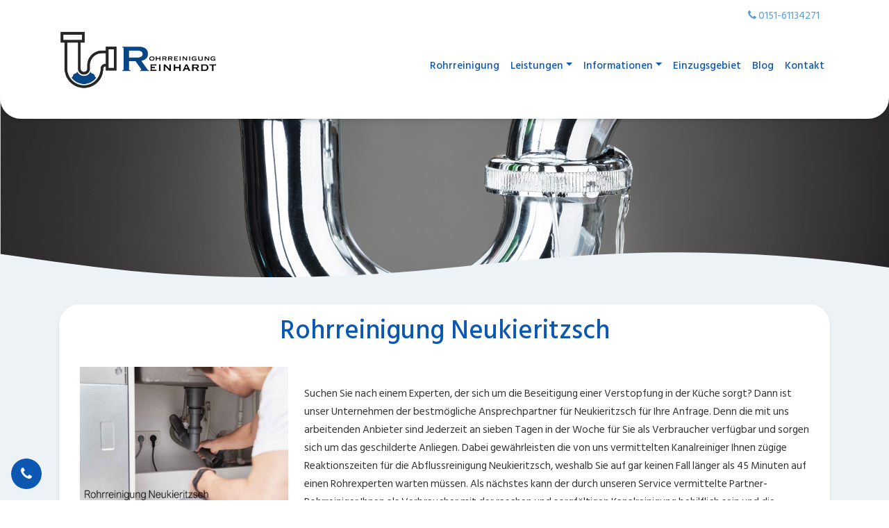

--- FILE ---
content_type: text/html; charset=UTF-8
request_url: https://www.rohrreinigung-reinhardt.de/rohrreinigung-neukieritzsch/
body_size: 14354
content:
<!DOCTYPE html>
<html lang="de">
<head>
	<meta charset="UTF-8">
	<meta name="viewport" content="width=device-width, initial-scale=1, shrink-to-fit=no">
	<link rel="profile" href="http://gmpg.org/xfn/11">
	<link rel="preconnect" href="https://fonts.gstatic.com">
	
	<meta name='robots' content='index, follow, max-image-preview:large, max-snippet:-1, max-video-preview:-1' />

	<!-- This site is optimized with the Yoast SEO plugin v23.1 - https://yoast.com/wordpress/plugins/seo/ -->
	<title>Rohrreinigung Neukieritzsch Rohrreinigung 24 Stunden Notdienst</title>
<link data-rocket-preload as="style" href="https://fonts.googleapis.com/css2?family=Hind+Siliguri:wght@300;400;500;600&#038;display=swap" rel="preload">
<link href="https://fonts.googleapis.com/css2?family=Hind+Siliguri:wght@300;400;500;600&#038;display=swap" media="print" onload="this.media=&#039;all&#039;" rel="stylesheet">
<noscript><link rel="stylesheet" href="https://fonts.googleapis.com/css2?family=Hind+Siliguri:wght@300;400;500;600&#038;display=swap"></noscript>
	<meta name="description" content="Kanalreinigung Neukieritzsch ❌ Abflussreinigung Notfalldienst in Neukieritzsch ❌ Ihr professioneller Partner für Kanalreinigung Neukieritzsch ❌" />
	<link rel="canonical" href="https://www.rohrreinigung-reinhardt.de/rohrreinigung-neukieritzsch/" />
	<meta property="og:locale" content="de_DE" />
	<meta property="og:type" content="article" />
	<meta property="og:title" content="Rohrreinigung Neukieritzsch Rohrreinigung 24 Stunden Notdienst" />
	<meta property="og:description" content="Kanalreinigung Neukieritzsch ❌ Abflussreinigung Notfalldienst in Neukieritzsch ❌ Ihr professioneller Partner für Kanalreinigung Neukieritzsch ❌" />
	<meta property="og:url" content="https://www.rohrreinigung-reinhardt.de/rohrreinigung-neukieritzsch/" />
	<meta property="og:site_name" content="Rohrreinigung Reinhardt" />
	<meta property="article:modified_time" content="2022-04-19T09:14:09+00:00" />
	<meta name="twitter:card" content="summary_large_image" />
	<meta name="twitter:label1" content="Geschätzte Lesezeit" />
	<meta name="twitter:data1" content="4 Minuten" />
	<script type="application/ld+json" class="yoast-schema-graph">{"@context":"https://schema.org","@graph":[{"@type":"WebPage","@id":"https://www.rohrreinigung-reinhardt.de/rohrreinigung-neukieritzsch/","url":"https://www.rohrreinigung-reinhardt.de/rohrreinigung-neukieritzsch/","name":"Rohrreinigung Neukieritzsch Rohrreinigung 24 Stunden Notdienst","isPartOf":{"@id":"https://www.rohrreinigung-reinhardt.de/#website"},"datePublished":"2022-01-16T02:49:32+00:00","dateModified":"2022-04-19T09:14:09+00:00","description":"Kanalreinigung Neukieritzsch ❌ Abflussreinigung Notfalldienst in Neukieritzsch ❌ Ihr professioneller Partner für Kanalreinigung Neukieritzsch ❌","breadcrumb":{"@id":"https://www.rohrreinigung-reinhardt.de/rohrreinigung-neukieritzsch/#breadcrumb"},"inLanguage":"de","potentialAction":[{"@type":"ReadAction","target":["https://www.rohrreinigung-reinhardt.de/rohrreinigung-neukieritzsch/"]}]},{"@type":"BreadcrumbList","@id":"https://www.rohrreinigung-reinhardt.de/rohrreinigung-neukieritzsch/#breadcrumb","itemListElement":[{"@type":"ListItem","position":1,"name":"Startseite","item":"https://www.rohrreinigung-reinhardt.de/"},{"@type":"ListItem","position":2,"name":"Rohrreinigung Neukieritzsch"}]},{"@type":"WebSite","@id":"https://www.rohrreinigung-reinhardt.de/#website","url":"https://www.rohrreinigung-reinhardt.de/","name":"Rohrreinigung Reinhardt","description":"","publisher":{"@id":"https://www.rohrreinigung-reinhardt.de/#organization"},"potentialAction":[{"@type":"SearchAction","target":{"@type":"EntryPoint","urlTemplate":"https://www.rohrreinigung-reinhardt.de/?s={search_term_string}"},"query-input":"required name=search_term_string"}],"inLanguage":"de"},{"@type":"Organization","@id":"https://www.rohrreinigung-reinhardt.de/#organization","name":"Rohrreinigung Reinhardt","url":"https://www.rohrreinigung-reinhardt.de/","logo":{"@type":"ImageObject","inLanguage":"de","@id":"https://www.rohrreinigung-reinhardt.de/#/schema/logo/image/","url":"https://www.rohrreinigung-reinhardt.de/wp-content/uploads/2020/12/logo-reinhardt.png","contentUrl":"https://www.rohrreinigung-reinhardt.de/wp-content/uploads/2020/12/logo-reinhardt.png","width":785,"height":300,"caption":"Rohrreinigung Reinhardt"},"image":{"@id":"https://www.rohrreinigung-reinhardt.de/#/schema/logo/image/"}}]}</script>
	<!-- / Yoast SEO plugin. -->


<link href='https://fonts.gstatic.com' crossorigin rel='preconnect' />
<link rel='stylesheet' id='wp-block-library-css' href='https://www.rohrreinigung-reinhardt.de/wp-includes/css/dist/block-library/style.min.css?ver=6.5.7' media='all' />
<style id='classic-theme-styles-inline-css'>
/*! This file is auto-generated */
.wp-block-button__link{color:#fff;background-color:#32373c;border-radius:9999px;box-shadow:none;text-decoration:none;padding:calc(.667em + 2px) calc(1.333em + 2px);font-size:1.125em}.wp-block-file__button{background:#32373c;color:#fff;text-decoration:none}
</style>
<style id='global-styles-inline-css'>
body{--wp--preset--color--black: #000000;--wp--preset--color--cyan-bluish-gray: #abb8c3;--wp--preset--color--white: #fff;--wp--preset--color--pale-pink: #f78da7;--wp--preset--color--vivid-red: #cf2e2e;--wp--preset--color--luminous-vivid-orange: #ff6900;--wp--preset--color--luminous-vivid-amber: #fcb900;--wp--preset--color--light-green-cyan: #7bdcb5;--wp--preset--color--vivid-green-cyan: #00d084;--wp--preset--color--pale-cyan-blue: #8ed1fc;--wp--preset--color--vivid-cyan-blue: #0693e3;--wp--preset--color--vivid-purple: #9b51e0;--wp--preset--color--blue: #007bff;--wp--preset--color--indigo: #6610f2;--wp--preset--color--purple: #5533ff;--wp--preset--color--pink: #e83e8c;--wp--preset--color--red: #dc3545;--wp--preset--color--orange: #fd7e14;--wp--preset--color--yellow: #ffc107;--wp--preset--color--green: #28a745;--wp--preset--color--teal: #20c997;--wp--preset--color--cyan: #17a2b8;--wp--preset--color--gray: #6c757d;--wp--preset--color--gray-dark: #343a40;--wp--preset--gradient--vivid-cyan-blue-to-vivid-purple: linear-gradient(135deg,rgba(6,147,227,1) 0%,rgb(155,81,224) 100%);--wp--preset--gradient--light-green-cyan-to-vivid-green-cyan: linear-gradient(135deg,rgb(122,220,180) 0%,rgb(0,208,130) 100%);--wp--preset--gradient--luminous-vivid-amber-to-luminous-vivid-orange: linear-gradient(135deg,rgba(252,185,0,1) 0%,rgba(255,105,0,1) 100%);--wp--preset--gradient--luminous-vivid-orange-to-vivid-red: linear-gradient(135deg,rgba(255,105,0,1) 0%,rgb(207,46,46) 100%);--wp--preset--gradient--very-light-gray-to-cyan-bluish-gray: linear-gradient(135deg,rgb(238,238,238) 0%,rgb(169,184,195) 100%);--wp--preset--gradient--cool-to-warm-spectrum: linear-gradient(135deg,rgb(74,234,220) 0%,rgb(151,120,209) 20%,rgb(207,42,186) 40%,rgb(238,44,130) 60%,rgb(251,105,98) 80%,rgb(254,248,76) 100%);--wp--preset--gradient--blush-light-purple: linear-gradient(135deg,rgb(255,206,236) 0%,rgb(152,150,240) 100%);--wp--preset--gradient--blush-bordeaux: linear-gradient(135deg,rgb(254,205,165) 0%,rgb(254,45,45) 50%,rgb(107,0,62) 100%);--wp--preset--gradient--luminous-dusk: linear-gradient(135deg,rgb(255,203,112) 0%,rgb(199,81,192) 50%,rgb(65,88,208) 100%);--wp--preset--gradient--pale-ocean: linear-gradient(135deg,rgb(255,245,203) 0%,rgb(182,227,212) 50%,rgb(51,167,181) 100%);--wp--preset--gradient--electric-grass: linear-gradient(135deg,rgb(202,248,128) 0%,rgb(113,206,126) 100%);--wp--preset--gradient--midnight: linear-gradient(135deg,rgb(2,3,129) 0%,rgb(40,116,252) 100%);--wp--preset--font-size--small: 13px;--wp--preset--font-size--medium: 20px;--wp--preset--font-size--large: 36px;--wp--preset--font-size--x-large: 42px;--wp--preset--spacing--20: 0.44rem;--wp--preset--spacing--30: 0.67rem;--wp--preset--spacing--40: 1rem;--wp--preset--spacing--50: 1.5rem;--wp--preset--spacing--60: 2.25rem;--wp--preset--spacing--70: 3.38rem;--wp--preset--spacing--80: 5.06rem;--wp--preset--shadow--natural: 6px 6px 9px rgba(0, 0, 0, 0.2);--wp--preset--shadow--deep: 12px 12px 50px rgba(0, 0, 0, 0.4);--wp--preset--shadow--sharp: 6px 6px 0px rgba(0, 0, 0, 0.2);--wp--preset--shadow--outlined: 6px 6px 0px -3px rgba(255, 255, 255, 1), 6px 6px rgba(0, 0, 0, 1);--wp--preset--shadow--crisp: 6px 6px 0px rgba(0, 0, 0, 1);}:where(.is-layout-flex){gap: 0.5em;}:where(.is-layout-grid){gap: 0.5em;}body .is-layout-flex{display: flex;}body .is-layout-flex{flex-wrap: wrap;align-items: center;}body .is-layout-flex > *{margin: 0;}body .is-layout-grid{display: grid;}body .is-layout-grid > *{margin: 0;}:where(.wp-block-columns.is-layout-flex){gap: 2em;}:where(.wp-block-columns.is-layout-grid){gap: 2em;}:where(.wp-block-post-template.is-layout-flex){gap: 1.25em;}:where(.wp-block-post-template.is-layout-grid){gap: 1.25em;}.has-black-color{color: var(--wp--preset--color--black) !important;}.has-cyan-bluish-gray-color{color: var(--wp--preset--color--cyan-bluish-gray) !important;}.has-white-color{color: var(--wp--preset--color--white) !important;}.has-pale-pink-color{color: var(--wp--preset--color--pale-pink) !important;}.has-vivid-red-color{color: var(--wp--preset--color--vivid-red) !important;}.has-luminous-vivid-orange-color{color: var(--wp--preset--color--luminous-vivid-orange) !important;}.has-luminous-vivid-amber-color{color: var(--wp--preset--color--luminous-vivid-amber) !important;}.has-light-green-cyan-color{color: var(--wp--preset--color--light-green-cyan) !important;}.has-vivid-green-cyan-color{color: var(--wp--preset--color--vivid-green-cyan) !important;}.has-pale-cyan-blue-color{color: var(--wp--preset--color--pale-cyan-blue) !important;}.has-vivid-cyan-blue-color{color: var(--wp--preset--color--vivid-cyan-blue) !important;}.has-vivid-purple-color{color: var(--wp--preset--color--vivid-purple) !important;}.has-black-background-color{background-color: var(--wp--preset--color--black) !important;}.has-cyan-bluish-gray-background-color{background-color: var(--wp--preset--color--cyan-bluish-gray) !important;}.has-white-background-color{background-color: var(--wp--preset--color--white) !important;}.has-pale-pink-background-color{background-color: var(--wp--preset--color--pale-pink) !important;}.has-vivid-red-background-color{background-color: var(--wp--preset--color--vivid-red) !important;}.has-luminous-vivid-orange-background-color{background-color: var(--wp--preset--color--luminous-vivid-orange) !important;}.has-luminous-vivid-amber-background-color{background-color: var(--wp--preset--color--luminous-vivid-amber) !important;}.has-light-green-cyan-background-color{background-color: var(--wp--preset--color--light-green-cyan) !important;}.has-vivid-green-cyan-background-color{background-color: var(--wp--preset--color--vivid-green-cyan) !important;}.has-pale-cyan-blue-background-color{background-color: var(--wp--preset--color--pale-cyan-blue) !important;}.has-vivid-cyan-blue-background-color{background-color: var(--wp--preset--color--vivid-cyan-blue) !important;}.has-vivid-purple-background-color{background-color: var(--wp--preset--color--vivid-purple) !important;}.has-black-border-color{border-color: var(--wp--preset--color--black) !important;}.has-cyan-bluish-gray-border-color{border-color: var(--wp--preset--color--cyan-bluish-gray) !important;}.has-white-border-color{border-color: var(--wp--preset--color--white) !important;}.has-pale-pink-border-color{border-color: var(--wp--preset--color--pale-pink) !important;}.has-vivid-red-border-color{border-color: var(--wp--preset--color--vivid-red) !important;}.has-luminous-vivid-orange-border-color{border-color: var(--wp--preset--color--luminous-vivid-orange) !important;}.has-luminous-vivid-amber-border-color{border-color: var(--wp--preset--color--luminous-vivid-amber) !important;}.has-light-green-cyan-border-color{border-color: var(--wp--preset--color--light-green-cyan) !important;}.has-vivid-green-cyan-border-color{border-color: var(--wp--preset--color--vivid-green-cyan) !important;}.has-pale-cyan-blue-border-color{border-color: var(--wp--preset--color--pale-cyan-blue) !important;}.has-vivid-cyan-blue-border-color{border-color: var(--wp--preset--color--vivid-cyan-blue) !important;}.has-vivid-purple-border-color{border-color: var(--wp--preset--color--vivid-purple) !important;}.has-vivid-cyan-blue-to-vivid-purple-gradient-background{background: var(--wp--preset--gradient--vivid-cyan-blue-to-vivid-purple) !important;}.has-light-green-cyan-to-vivid-green-cyan-gradient-background{background: var(--wp--preset--gradient--light-green-cyan-to-vivid-green-cyan) !important;}.has-luminous-vivid-amber-to-luminous-vivid-orange-gradient-background{background: var(--wp--preset--gradient--luminous-vivid-amber-to-luminous-vivid-orange) !important;}.has-luminous-vivid-orange-to-vivid-red-gradient-background{background: var(--wp--preset--gradient--luminous-vivid-orange-to-vivid-red) !important;}.has-very-light-gray-to-cyan-bluish-gray-gradient-background{background: var(--wp--preset--gradient--very-light-gray-to-cyan-bluish-gray) !important;}.has-cool-to-warm-spectrum-gradient-background{background: var(--wp--preset--gradient--cool-to-warm-spectrum) !important;}.has-blush-light-purple-gradient-background{background: var(--wp--preset--gradient--blush-light-purple) !important;}.has-blush-bordeaux-gradient-background{background: var(--wp--preset--gradient--blush-bordeaux) !important;}.has-luminous-dusk-gradient-background{background: var(--wp--preset--gradient--luminous-dusk) !important;}.has-pale-ocean-gradient-background{background: var(--wp--preset--gradient--pale-ocean) !important;}.has-electric-grass-gradient-background{background: var(--wp--preset--gradient--electric-grass) !important;}.has-midnight-gradient-background{background: var(--wp--preset--gradient--midnight) !important;}.has-small-font-size{font-size: var(--wp--preset--font-size--small) !important;}.has-medium-font-size{font-size: var(--wp--preset--font-size--medium) !important;}.has-large-font-size{font-size: var(--wp--preset--font-size--large) !important;}.has-x-large-font-size{font-size: var(--wp--preset--font-size--x-large) !important;}
.wp-block-navigation a:where(:not(.wp-element-button)){color: inherit;}
:where(.wp-block-post-template.is-layout-flex){gap: 1.25em;}:where(.wp-block-post-template.is-layout-grid){gap: 1.25em;}
:where(.wp-block-columns.is-layout-flex){gap: 2em;}:where(.wp-block-columns.is-layout-grid){gap: 2em;}
.wp-block-pullquote{font-size: 1.5em;line-height: 1.6;}
</style>
<link data-minify="1" rel='stylesheet' id='dashicons-css' href='https://www.rohrreinigung-reinhardt.de/wp-content/cache/min/1/wp-includes/css/dashicons.min.css?ver=1695128542' media='all' />
<link data-minify="1" rel='stylesheet' id='child-understrap-styles-css' href='https://www.rohrreinigung-reinhardt.de/wp-content/cache/min/1/wp-content/themes/understrap-child/css/child-theme.min.css?ver=1695128542' media='all' />
<link rel='stylesheet' id='sp-dsgvo_twbs4_grid-css' href='https://www.rohrreinigung-reinhardt.de/wp-content/plugins/shapepress-dsgvo/public/css/bootstrap-grid.min.css?ver=3.1.35' media='all' />
<link rel='stylesheet' id='sp-dsgvo-css' href='https://www.rohrreinigung-reinhardt.de/wp-content/plugins/shapepress-dsgvo/public/css/sp-dsgvo-public.min.css?ver=3.1.35' media='all' />
<link rel='stylesheet' id='sp-dsgvo_popup-css' href='https://www.rohrreinigung-reinhardt.de/wp-content/plugins/shapepress-dsgvo/public/css/sp-dsgvo-popup.min.css?ver=3.1.35' media='all' />
<link rel='stylesheet' id='simplebar-css' href='https://www.rohrreinigung-reinhardt.de/wp-content/plugins/shapepress-dsgvo/public/css/simplebar.min.css?ver=6.5.7' media='all' />
<style id='rocket-lazyload-inline-css'>
.rll-youtube-player{position:relative;padding-bottom:56.23%;height:0;overflow:hidden;max-width:100%;}.rll-youtube-player:focus-within{outline: 2px solid currentColor;outline-offset: 5px;}.rll-youtube-player iframe{position:absolute;top:0;left:0;width:100%;height:100%;z-index:100;background:0 0}.rll-youtube-player img{bottom:0;display:block;left:0;margin:auto;max-width:100%;width:100%;position:absolute;right:0;top:0;border:none;height:auto;-webkit-transition:.4s all;-moz-transition:.4s all;transition:.4s all}.rll-youtube-player img:hover{-webkit-filter:brightness(75%)}.rll-youtube-player .play{height:100%;width:100%;left:0;top:0;position:absolute;background:url(https://www.rohrreinigung-reinhardt.de/wp-content/plugins/wp-rocket/assets/img/youtube.png) no-repeat center;background-color: transparent !important;cursor:pointer;border:none;}.wp-embed-responsive .wp-has-aspect-ratio .rll-youtube-player{position:absolute;padding-bottom:0;width:100%;height:100%;top:0;bottom:0;left:0;right:0}
</style>
<script src="https://www.rohrreinigung-reinhardt.de/wp-includes/js/jquery/jquery.min.js?ver=3.7.1" id="jquery-core-js"></script>

<script id="sp-dsgvo-js-extra">
var spDsgvoGeneralConfig = {"ajaxUrl":"https:\/\/www.rohrreinigung-reinhardt.de\/wp-admin\/admin-ajax.php","wpJsonUrl":"https:\/\/www.rohrreinigung-reinhardt.de\/wp-json\/legalweb\/v1\/","cookieName":"sp_dsgvo_cookie_settings","cookieVersion":"0","cookieLifeTime":"604800","cookieLifeTimeDismiss":"86400","locale":"de_DE","privacyPolicyPageId":"38","privacyPolicyPageUrl":"https:\/\/www.rohrreinigung-reinhardt.de\/datenschutz\/","imprintPageId":"37","imprintPageUrl":"https:\/\/www.rohrreinigung-reinhardt.de\/impressum\/","showNoticeOnClose":"1","initialDisplayType":"cookie_notice","allIntegrationSlugs":[],"noticeHideEffect":"none","noticeOnScroll":"","noticeOnScrollOffset":"100","currentPageId":"3167","forceCookieInfo":"0","clientSideBlocking":"0"};
var spDsgvoIntegrationConfig = [];
</script>

<link rel="https://api.w.org/" href="https://www.rohrreinigung-reinhardt.de/wp-json/" /><link rel="alternate" type="application/json" href="https://www.rohrreinigung-reinhardt.de/wp-json/wp/v2/pages/3167" /><meta name="generator" content="WordPress 6.5.7" />
<link rel='shortlink' href='https://www.rohrreinigung-reinhardt.de/?p=3167' />
<link rel="alternate" type="application/json+oembed" href="https://www.rohrreinigung-reinhardt.de/wp-json/oembed/1.0/embed?url=https%3A%2F%2Fwww.rohrreinigung-reinhardt.de%2Frohrreinigung-neukieritzsch%2F" />
<link rel="alternate" type="text/xml+oembed" href="https://www.rohrreinigung-reinhardt.de/wp-json/oembed/1.0/embed?url=https%3A%2F%2Fwww.rohrreinigung-reinhardt.de%2Frohrreinigung-neukieritzsch%2F&#038;format=xml" />
<!-- Schema optimized by Schema Pro --><script type="application/ld+json">{"@context":"https://schema.org","@type":"ProfessionalService","name":"Rohrreinigung Reinhardt","image":{"@type":"ImageObject","url":"https://www.rohrreinigung-reinhardt.de/wp-content/uploads/2020/12/logo-reinhardt.png","width":785,"height":300},"telephone":"01579-2478635","url":"https://www.rohrreinigung-reinhardt.de","address":{"@type":"PostalAddress","addressCountry":"DE"},"aggregateRating":{"@type":"AggregateRating","ratingValue":"4.8","reviewCount":"71"},"priceRange":"€€€","openingHoursSpecification":[{"@type":"OpeningHoursSpecification","dayOfWeek":["Monday","Tuesday","Wednesday","Thursday","Friday","Saturday","Sunday"],"opens":"00:00","closes":"23:59"}]}</script><!-- / Schema optimized by Schema Pro --><!-- site-navigation-element Schema optimized by Schema Pro --><script type="application/ld+json">{"@context":"https:\/\/schema.org","@graph":[{"@context":"https:\/\/schema.org","@type":"SiteNavigationElement","id":"site-navigation","name":"Rohrreinigung","url":"https:\/\/www.rohrreinigung-reinhardt.de\/"},{"@context":"https:\/\/schema.org","@type":"SiteNavigationElement","id":"site-navigation","name":"Leistungen","url":"https:\/\/www.rohrreinigung-reinhardt.de\/leistungen\/"},{"@context":"https:\/\/schema.org","@type":"SiteNavigationElement","id":"site-navigation","name":"Rohrreinigung Notdienst","url":"https:\/\/www.rohrreinigung-reinhardt.de\/leistungen\/rohrreinigung-notdienst\/"},{"@context":"https:\/\/schema.org","@type":"SiteNavigationElement","id":"site-navigation","name":"Abflussreinigung","url":"https:\/\/www.rohrreinigung-reinhardt.de\/leistungen\/abflussreinigung\/"},{"@context":"https:\/\/schema.org","@type":"SiteNavigationElement","id":"site-navigation","name":"Kanalreinigung","url":"https:\/\/www.rohrreinigung-reinhardt.de\/leistungen\/kanalreinigung\/"},{"@context":"https:\/\/schema.org","@type":"SiteNavigationElement","id":"site-navigation","name":"Informationen","url":"https:\/\/www.rohrreinigung-reinhardt.de\/informationen\/"},{"@context":"https:\/\/schema.org","@type":"SiteNavigationElement","id":"site-navigation","name":"Ursachen einer Rohrverstopfung","url":"https:\/\/www.rohrreinigung-reinhardt.de\/informationen\/ursachen-einer-rohrverstopfung\/"},{"@context":"https:\/\/schema.org","@type":"SiteNavigationElement","id":"site-navigation","name":"Eine Verstopfung vermeiden","url":"https:\/\/www.rohrreinigung-reinhardt.de\/informationen\/eine-verstopfung-vermeiden\/"},{"@context":"https:\/\/schema.org","@type":"SiteNavigationElement","id":"site-navigation","name":"Einzugsgebiet","url":"https:\/\/www.rohrreinigung-reinhardt.de\/einzugsgebiet\/"},{"@context":"https:\/\/schema.org","@type":"SiteNavigationElement","id":"site-navigation","name":"Blog","url":"https:\/\/www.rohrreinigung-reinhardt.de\/blog\/"},{"@context":"https:\/\/schema.org","@type":"SiteNavigationElement","id":"site-navigation","name":"Kontakt","url":"https:\/\/www.rohrreinigung-reinhardt.de\/kontakt\/"}]}</script><!-- / site-navigation-element Schema optimized by Schema Pro --><!-- breadcrumb Schema optimized by Schema Pro --><script type="application/ld+json">{"@context":"https:\/\/schema.org","@type":"BreadcrumbList","itemListElement":[{"@type":"ListItem","position":1,"item":{"@id":"https:\/\/www.rohrreinigung-reinhardt.de\/","name":"Home"}},{"@type":"ListItem","position":2,"item":{"@id":"https:\/\/www.rohrreinigung-reinhardt.de\/rohrreinigung-neukieritzsch\/","name":"Rohrreinigung Neukieritzsch"}}]}</script><!-- / breadcrumb Schema optimized by Schema Pro --><meta name="mobile-web-app-capable" content="yes">
<meta name="apple-mobile-web-app-capable" content="yes">
<meta name="apple-mobile-web-app-title" content="Rohrreinigung Reinhardt - ">
<style>
    .sp-dsgvo-blocked-embedding-placeholder
    {
        color: #313334;
                    background: linear-gradient(90deg, #e3ffe7 0%, #d9e7ff 100%);            }

    a.sp-dsgvo-blocked-embedding-button-enable,
    a.sp-dsgvo-blocked-embedding-button-enable:hover,
    a.sp-dsgvo-blocked-embedding-button-enable:active {
        color: #313334;
        border-color: #313334;
        border-width: 2px;
    }

            .wp-embed-aspect-16-9 .sp-dsgvo-blocked-embedding-placeholder,
        .vc_video-aspect-ratio-169 .sp-dsgvo-blocked-embedding-placeholder,
        .elementor-aspect-ratio-169 .sp-dsgvo-blocked-embedding-placeholder{
            margin-top: -56.25%; /*16:9*/
        }

        .wp-embed-aspect-4-3 .sp-dsgvo-blocked-embedding-placeholder,
        .vc_video-aspect-ratio-43 .sp-dsgvo-blocked-embedding-placeholder,
        .elementor-aspect-ratio-43 .sp-dsgvo-blocked-embedding-placeholder{
            margin-top: -75%;
        }

        .wp-embed-aspect-3-2 .sp-dsgvo-blocked-embedding-placeholder,
        .vc_video-aspect-ratio-32 .sp-dsgvo-blocked-embedding-placeholder,
        .elementor-aspect-ratio-32 .sp-dsgvo-blocked-embedding-placeholder{
            margin-top: -66.66%;
        }
    </style>
            <style>
                /* latin */
                @font-face {
                    font-family: 'Roboto';
                    font-style: italic;
                    font-weight: 300;
                    src: local('Roboto Light Italic'),
                    local('Roboto-LightItalic'),
                    url(https://www.rohrreinigung-reinhardt.de/wp-content/plugins/shapepress-dsgvo/public/css/fonts/roboto/Roboto-LightItalic-webfont.woff) format('woff');
                    font-display: swap;

                }

                /* latin */
                @font-face {
                    font-family: 'Roboto';
                    font-style: italic;
                    font-weight: 400;
                    src: local('Roboto Italic'),
                    local('Roboto-Italic'),
                    url(https://www.rohrreinigung-reinhardt.de/wp-content/plugins/shapepress-dsgvo/public/css/fonts/roboto/Roboto-Italic-webfont.woff) format('woff');
                    font-display: swap;
                }

                /* latin */
                @font-face {
                    font-family: 'Roboto';
                    font-style: italic;
                    font-weight: 700;
                    src: local('Roboto Bold Italic'),
                    local('Roboto-BoldItalic'),
                    url(https://www.rohrreinigung-reinhardt.de/wp-content/plugins/shapepress-dsgvo/public/css/fonts/roboto/Roboto-BoldItalic-webfont.woff) format('woff');
                    font-display: swap;
                }

                /* latin */
                @font-face {
                    font-family: 'Roboto';
                    font-style: italic;
                    font-weight: 900;
                    src: local('Roboto Black Italic'),
                    local('Roboto-BlackItalic'),
                    url(https://www.rohrreinigung-reinhardt.de/wp-content/plugins/shapepress-dsgvo/public/css/fonts/roboto/Roboto-BlackItalic-webfont.woff) format('woff');
                    font-display: swap;
                }

                /* latin */
                @font-face {
                    font-family: 'Roboto';
                    font-style: normal;
                    font-weight: 300;
                    src: local('Roboto Light'),
                    local('Roboto-Light'),
                    url(https://www.rohrreinigung-reinhardt.de/wp-content/plugins/shapepress-dsgvo/public/css/fonts/roboto/Roboto-Light-webfont.woff) format('woff');
                    font-display: swap;
                }

                /* latin */
                @font-face {
                    font-family: 'Roboto';
                    font-style: normal;
                    font-weight: 400;
                    src: local('Roboto Regular'),
                    local('Roboto-Regular'),
                    url(https://www.rohrreinigung-reinhardt.de/wp-content/plugins/shapepress-dsgvo/public/css/fonts/roboto/Roboto-Regular-webfont.woff) format('woff');
                    font-display: swap;
                }

                /* latin */
                @font-face {
                    font-family: 'Roboto';
                    font-style: normal;
                    font-weight: 700;
                    src: local('Roboto Bold'),
                    local('Roboto-Bold'),
                    url(https://www.rohrreinigung-reinhardt.de/wp-content/plugins/shapepress-dsgvo/public/css/fonts/roboto/Roboto-Bold-webfont.woff) format('woff');
                    font-display: swap;
                }

                /* latin */
                @font-face {
                    font-family: 'Roboto';
                    font-style: normal;
                    font-weight: 900;
                    src: local('Roboto Black'),
                    local('Roboto-Black'),
                    url(https://www.rohrreinigung-reinhardt.de/wp-content/plugins/shapepress-dsgvo/public/css/fonts/roboto/Roboto-Black-webfont.woff) format('woff');
                    font-display: swap;
                }
            </style>
            			<style id="wpsp-style-frontend"></style>
			<link rel="icon" href="https://www.rohrreinigung-reinhardt.de/wp-content/uploads/2020/12/cropped-reinhardt-favicon-1-32x32.png" sizes="32x32" />
<link rel="icon" href="https://www.rohrreinigung-reinhardt.de/wp-content/uploads/2020/12/cropped-reinhardt-favicon-1-192x192.png" sizes="192x192" />
<link rel="apple-touch-icon" href="https://www.rohrreinigung-reinhardt.de/wp-content/uploads/2020/12/cropped-reinhardt-favicon-1-180x180.png" />
<meta name="msapplication-TileImage" content="https://www.rohrreinigung-reinhardt.de/wp-content/uploads/2020/12/cropped-reinhardt-favicon-1-270x270.png" />
<noscript><style id="rocket-lazyload-nojs-css">.rll-youtube-player, [data-lazy-src]{display:none !important;}</style></noscript><meta name="generator" content="WP Rocket 3.19.4" data-wpr-features="wpr_defer_js wpr_minify_concatenate_js wpr_lazyload_images wpr_lazyload_iframes wpr_minify_css wpr_desktop" /></head>

<body class="page-template-default page page-id-3167 wp-custom-logo wp-embed-responsive wp-schema-pro-2.7.18 understrap-no-sidebar" itemscope itemtype="http://schema.org/WebSite">
<div data-rocket-location-hash="d54271b5b7549248814ace11733a455e" class="site" id="page">
	<div data-rocket-location-hash="efd90b731db7b8d8ea5dd672cbb80ac4" id="wrapper-navbar" class="" itemscope itemtype="http://schema.org/WebSite">
		<a class="skip-link sr-only sr-only-focusable" href="#content">Zum Inhalt springen</a>
		<nav class="navbar navbar-expand-lg navbar-light">

		    			<div class="container position-relative">
		    
				<div class="header-topbar row">
											<div class="textwidget custom-html-widget"><a href="tel:+4915161134271"><i class="fa fa-phone"></i> <span>0151-61134271</span></a></div>									</div>

                <!-- LOGO -->
                <a href="https://www.rohrreinigung-reinhardt.de/" class="navbar-brand custom-logo-link" rel="home"><img width="785" height="300" src="data:image/svg+xml,%3Csvg%20xmlns='http://www.w3.org/2000/svg'%20viewBox='0%200%20785%20300'%3E%3C/svg%3E" class="img-fluid" alt="Rohrreinigung Reinhardt" decoding="async" fetchpriority="high" data-lazy-srcset="https://www.rohrreinigung-reinhardt.de/wp-content/uploads/2020/12/logo-reinhardt.png 785w, https://www.rohrreinigung-reinhardt.de/wp-content/uploads/2020/12/logo-reinhardt-300x115.png 300w, https://www.rohrreinigung-reinhardt.de/wp-content/uploads/2020/12/logo-reinhardt-768x294.png 768w" data-lazy-sizes="(max-width: 785px) 100vw, 785px" data-lazy-src="https://www.rohrreinigung-reinhardt.de/wp-content/uploads/2020/12/logo-reinhardt.png" /><noscript><img width="785" height="300" src="https://www.rohrreinigung-reinhardt.de/wp-content/uploads/2020/12/logo-reinhardt.png" class="img-fluid" alt="Rohrreinigung Reinhardt" decoding="async" fetchpriority="high" srcset="https://www.rohrreinigung-reinhardt.de/wp-content/uploads/2020/12/logo-reinhardt.png 785w, https://www.rohrreinigung-reinhardt.de/wp-content/uploads/2020/12/logo-reinhardt-300x115.png 300w, https://www.rohrreinigung-reinhardt.de/wp-content/uploads/2020/12/logo-reinhardt-768x294.png 768w" sizes="(max-width: 785px) 100vw, 785px" /></noscript></a>

				<button class="navbar-toggler" type="button" data-toggle="collapse" data-target="#navbarNavDropdown" aria-controls="navbarNavDropdown" aria-expanded="false" aria-label="Navigation umschalten">
					<span class="navbar-toggler-icon"></span>
				</button>

				<!-- The WordPress Menu goes here -->
				<div id="navbarNavDropdown" class="navbar-collapse collapse"><ul id="main-menu" class="navbar-nav ml-auto"><li itemscope="itemscope" itemtype="https://www.schema.org/SiteNavigationElement" id="menu-item-41" class="menu-item menu-item-type-post_type menu-item-object-page menu-item-home menu-item-41 nav-item"><a title="Rohrreinigung" href="https://www.rohrreinigung-reinhardt.de/" class="nav-link">Rohrreinigung</a></li>
<li itemscope="itemscope" itemtype="https://www.schema.org/SiteNavigationElement" id="menu-item-42" class="menu-item menu-item-type-post_type menu-item-object-page menu-item-has-children dropdown menu-item-42 nav-item"><a title="Leistungen" href="#" data-toggle="dropdown" data-bs-toggle="dropdown" aria-haspopup="true" aria-expanded="false" class="dropdown-toggle nav-link" id="menu-item-dropdown-42">Leistungen</a>
<ul class="dropdown-menu" aria-labelledby="menu-item-dropdown-42" >
	<li itemscope="itemscope" itemtype="https://www.schema.org/SiteNavigationElement" id="menu-item-43" class="menu-item menu-item-type-post_type menu-item-object-page menu-item-43 nav-item"><a title="Rohrreinigung Notdienst" href="https://www.rohrreinigung-reinhardt.de/leistungen/rohrreinigung-notdienst/" class="dropdown-item">Rohrreinigung Notdienst</a></li>
	<li itemscope="itemscope" itemtype="https://www.schema.org/SiteNavigationElement" id="menu-item-44" class="menu-item menu-item-type-post_type menu-item-object-page menu-item-44 nav-item"><a title="Abflussreinigung" href="https://www.rohrreinigung-reinhardt.de/leistungen/abflussreinigung/" class="dropdown-item">Abflussreinigung</a></li>
	<li itemscope="itemscope" itemtype="https://www.schema.org/SiteNavigationElement" id="menu-item-45" class="menu-item menu-item-type-post_type menu-item-object-page menu-item-45 nav-item"><a title="Kanalreinigung" href="https://www.rohrreinigung-reinhardt.de/leistungen/kanalreinigung/" class="dropdown-item">Kanalreinigung</a></li>
</ul>
</li>
<li itemscope="itemscope" itemtype="https://www.schema.org/SiteNavigationElement" id="menu-item-46" class="menu-item menu-item-type-post_type menu-item-object-page menu-item-has-children dropdown menu-item-46 nav-item"><a title="Informationen" href="#" data-toggle="dropdown" data-bs-toggle="dropdown" aria-haspopup="true" aria-expanded="false" class="dropdown-toggle nav-link" id="menu-item-dropdown-46">Informationen</a>
<ul class="dropdown-menu" aria-labelledby="menu-item-dropdown-46" >
	<li itemscope="itemscope" itemtype="https://www.schema.org/SiteNavigationElement" id="menu-item-47" class="menu-item menu-item-type-post_type menu-item-object-page menu-item-47 nav-item"><a title="Ursachen einer Rohrverstopfung" href="https://www.rohrreinigung-reinhardt.de/informationen/ursachen-einer-rohrverstopfung/" class="dropdown-item">Ursachen einer Rohrverstopfung</a></li>
	<li itemscope="itemscope" itemtype="https://www.schema.org/SiteNavigationElement" id="menu-item-48" class="menu-item menu-item-type-post_type menu-item-object-page menu-item-48 nav-item"><a title="Eine Verstopfung vermeiden" href="https://www.rohrreinigung-reinhardt.de/informationen/eine-verstopfung-vermeiden/" class="dropdown-item">Eine Verstopfung vermeiden</a></li>
</ul>
</li>
<li itemscope="itemscope" itemtype="https://www.schema.org/SiteNavigationElement" id="menu-item-108" class="menu-item menu-item-type-post_type menu-item-object-page menu-item-108 nav-item"><a title="Einzugsgebiet" href="https://www.rohrreinigung-reinhardt.de/einzugsgebiet/" class="nav-link">Einzugsgebiet</a></li>
<li itemscope="itemscope" itemtype="https://www.schema.org/SiteNavigationElement" id="menu-item-49" class="menu-item menu-item-type-post_type menu-item-object-page menu-item-49 nav-item"><a title="Blog" href="https://www.rohrreinigung-reinhardt.de/blog/" class="nav-link">Blog</a></li>
<li itemscope="itemscope" itemtype="https://www.schema.org/SiteNavigationElement" id="menu-item-50" class="menu-item menu-item-type-post_type menu-item-object-page menu-item-50 nav-item"><a title="Kontakt" href="https://www.rohrreinigung-reinhardt.de/kontakt/" class="nav-link">Kontakt</a></li>
</ul></div>                <!-- End Menue -->

                        </div><!-- .container -->
            
		</nav><!-- .site-navigation -->

	</div><!-- #wrapper-navbar end -->

	<div data-rocket-location-hash="d39e7e3f4841cff0edbfb1191f96461a" id="carousel-1" class="carousel slide mb-2" data-ride="carousel" data-interval="5000">
		<div data-rocket-location-hash="de8c7dd204160a89d718f43b02dc30b5" class="carousel-inner">
			<div class="carousel-item active">
				<div class="">
					<img class="alignnone" src="data:image/svg+xml,%3Csvg%20xmlns='http://www.w3.org/2000/svg'%20viewBox='0%200%201920%200'%3E%3C/svg%3E" alt="Rohrreinigung Reinhardt" width="1920" data-lazy-src="/wp-content/uploads/2020/12/headerimage.jpg" /><noscript><img class="alignnone" src="/wp-content/uploads/2020/12/headerimage.jpg" alt="Rohrreinigung Reinhardt" width="1920" /></noscript>
					<div class="custom-shape-divider-bottom-1608644386">
						<svg data-name="Layer 1" xmlns="http://www.w3.org/2000/svg" viewBox="0 0 1200 120" preserveAspectRatio="none">
							<path d="M321.39,56.44c58-10.79,114.16-30.13,172-41.86,82.39-16.72,168.19-17.73,250.45-.39C823.78,31,906.67,72,985.66,92.83c70.05,18.48,146.53,26.09,214.34,3V0H0V27.35A600.21,600.21,0,0,0,321.39,56.44Z" class="shape-fill"></path>
						</svg>
					</div>
				</div>
			</div>
		</div>
	</div>
<div data-rocket-location-hash="e8a2cfd6dd985ffaae911d50780aac69" class="wrapper" id="page-wrapper">

	<div data-rocket-location-hash="106fad31c97caf7b03795d7d0932b277" class="container" id="content" tabindex="-1">

		<div class="row">

			
<div class="col-md content-area" id="primary">

			<main class="site-main" id="main">

				
<article class="post-3167 page type-page status-publish hentry category-stadt" id="post-3167">

	<header class="entry-header">

		
	</header><!-- .entry-header -->

	
	<div class="entry-content">

		<div class="container-rounded">
<h1>Rohrreinigung Neukieritzsch</h1>
<p>	<img decoding="async" src="data:image/svg+xml,%3Csvg%20xmlns='http://www.w3.org/2000/svg'%20viewBox='0%200%20300%20200'%3E%3C/svg%3E" alt="Rohrreinigung Neukieritzsch" width="300" height="200" class="alignleft" data-lazy-src="/wp-content/uploads/rohrreinigung/rohrreinigung-neukieritzsch.jpg" /><noscript><img decoding="async" src="/wp-content/uploads/rohrreinigung/rohrreinigung-neukieritzsch.jpg" alt="Rohrreinigung Neukieritzsch" width="300" height="200" class="alignleft" /></noscript><br />
    Suchen Sie nach einem Experten, der sich um die Beseitigung einer Verstopfung in der Küche sorgt? Dann ist unser Unternehmen der bestmögliche Ansprechpartner für Neukieritzsch für Ihre Anfrage. Denn die mit uns arbeitenden Anbieter sind Jederzeit an sieben Tagen in der Woche für Sie als Verbraucher verfügbar und sorgen sich um das geschilderte Anliegen. Dabei gewährleisten die von uns vermittelten Kanalreiniger Ihnen zügige Reaktionszeiten für die Abflussreinigung Neukieritzsch, weshalb Sie auf gar keinen Fall länger als 45 Minuten auf einen Rohrexperten warten müssen. Als nächstes kann der durch unseren Service vermittelte Partner-Rohrreiniger Ihnen als Verbraucher mit der raschen und sorgfältigen Kanalreinigung behilflich sein und die Verstopfung bereinigen. Dabei wirken alle Partner-Abflussreiniger naturgemäß zu einem fairen Gesamtpreis und Sie als Auftraggeber brauchen sich absolut nicht über so eine zu hohe Rechnung ärgern, wenn Sie die Reinigung von Abflussrohren Neukieritzsch mandatieren.</p>
<div class="icon-boxes">
<div class="icon-box"></div>
<div class="icon-box">
			<i class="fa fa-2x fa-phone text-primary"></i><br />
			24h am Tag für alle Anfragen verfügbar
		</div>
<div class="icon-box">
			<i class="fa fa-lg fa-car text-primary"></i><br />
			Knappe Reaktionszeiten bei der Reinigung von Abflüssen
        </div>
<div class="icon-box">
			<i class="fa fa-lg fa-dollar text-primary"></i><br />
			Angemessene Preise und nachvollziehbare Abrechnung
		</div>
</p></div>
<div class="text-center mb-3">
		<a class="btn btn-primary px-4 text-uppercase font-weight-bolder rounded" href="tel:+4915161134271"><i class="fa fa-lg fa-phone mr-2"></i>Jetzt anrufen</a>
	</div>
</div>
<div class="container p-0">
<div class="card-deck">
<div class="card">
<div class="card-body d-flex flex-column">
<h5 class="card-title">Angemessene Preise</h5>
<p class="card-text">Bei den vermittelten Rohrreinigern sind die Gesamtkosten für die Reinigung von Abflüssen definitiv angemessen. Regen Sie sich nicht über andere Firmen für Rohrreinigung auf, profitieren Sie von fairen Preisen bei den Partnerfirmen.</p>
<div class="text-center align-self-end mt-auto mr-auto ml-auto">
					<a class="btn btn-primary px-4 text-uppercase font-weight-bolder rounded" href="tel:+4915161134271"><i class="fa fa-lg fa-phone mr-2"></i>Jetzt anrufen</a>
				</div>
</p></div>
</p></div>
<div class="card">
<div class="card-body d-flex flex-column">
<h5 class="card-title">Getestete Unternehmen</h5>
<p class="card-text">Sämtliche vermittelten Kanalreiniger sind sehr erfahren und sind deshalb dazu befähigt, sich hervorragend um Ihr Anliegen zu kümmern. Dadurch wird die Rohrreinigung definitiv  zu Ihrer Zufriedenheit verlaufen.</p>
<div class="text-center align-self-end mt-auto mr-auto ml-auto">
					<a class="btn btn-primary px-4 text-uppercase font-weight-bolder rounded" href="tel:+4915161134271"><i class="fa fa-lg fa-phone mr-2"></i>Jetzt anrufen</a>
				</div>
</p></div>
</p></div>
<div class="card">
<div class="card-body d-flex flex-column">
<h5 class="card-title">Zeitnaher Service</h5>
<p class="card-text">Der Rohrreinigung Notdienst ist durchgehend für Sie erreichbar. Deshalb können unsere Partner Ihnen in dringenden Fällen unmittelbar Unterstützung zukommen lassen.</p>
<div class="text-center align-self-end mt-auto mr-auto ml-auto">
					<a class="btn btn-primary px-4 text-uppercase font-weight-bolder rounded" href="tel:+4915161134271"><i class="fa fa-lg fa-phone mr-2"></i>Jetzt anrufen</a>
				</div>
</p></div>
</p></div>
</p></div>
</div>
<div class="container-rounded">
<h2>Abflussreinigung Neukieritzsch vom Spezialist</h2>
<p>	<img decoding="async" src="data:image/svg+xml,%3Csvg%20xmlns='http://www.w3.org/2000/svg'%20viewBox='0%200%20300%20200'%3E%3C/svg%3E" alt="Abflussreinigung Neukieritzsch" width="300" height="200" class="alignright" data-lazy-src="/wp-content/uploads/abflussreinigung/abflussreinigung-neukieritzsch.jpg" /><noscript><img decoding="async" src="/wp-content/uploads/abflussreinigung/abflussreinigung-neukieritzsch.jpg" alt="Abflussreinigung Neukieritzsch" width="300" height="200" class="alignright" /></noscript><br />
	Benötigen Sie einen vertrauenswürdigen Abflussexperten für die Rohrreinigung in Neukieritzsch, weil Ihr Rohrsystem verstopft ist? Rufen Sie sofort bei der Rohrreinigung Neukieritzsch an und Sie kriegen sehr schnelle Unterstützung vermittelt. In Anbetracht unserer ausgiebigen Kooperation mit selbstständigen Kanalreinigern aus komplett Deutschland, vermitteln wir Ihnen enorm zügig einen optimalen Rohrreiniger für Neukieritzsch. Unsere Interessenten dürfen sich bei der Rohrreinigung Neukieritzsch auf faire Endpreise und eine seriöse Berechnung verlassen. Der Endpreis spielt dabei eine nennenswerte Rolle, nichtsdestoweniger leidet die Qualität , wie auch der Service nicht unter diesen Konditionen. Treffen Sie die geeignete Wahl und engagieren Sie geradewegs einen der von uns vermittelten Partner-Spezialisten mit der Abflussreinigung. Folglich ist der zu reinigende Kanalabfluss prompt erneut benutzbar.</p>
<div class="text-center mt-4 mb-3">
		<a class="btn btn-primary px-4 text-uppercase font-weight-bolder rounded" href="tel:+4915161134271"><i class="fa fa-lg fa-phone mr-2"></i>Jetzt anrufen</a>
	</div>
</div>
<div class="container-rounded">
<h3>Rohr- und Kanalreinigung in Neukieritzsch</h3>
<p>	<img decoding="async" src="data:image/svg+xml,%3Csvg%20xmlns='http://www.w3.org/2000/svg'%20viewBox='0%200%20300%20200'%3E%3C/svg%3E" alt="Rohr- und Kanalreinigung Neukieritzsch" width="300" height="200" class="alignleft" data-lazy-src="/wp-content/uploads/rohr-und-kanalreinigung/rohr-und-kanalreinigung-neukieritzsch.jpg" /><noscript><img decoding="async" src="/wp-content/uploads/rohr-und-kanalreinigung/rohr-und-kanalreinigung-neukieritzsch.jpg" alt="Rohr- und Kanalreinigung Neukieritzsch" width="300" height="200" class="alignleft" /></noscript><br />
	Sie wollen eine günstige und professionelle , wie auch zeitnahe Rohrreinigung in Neukieritzsch in Auftrag geben? An diesem Punkt rufen Sie unmittelbar bei der Rohrreinigung Neukieritzsch an und engagieren Sie einen unserer fachkompetenten Abflussreiniger aus Neukieritzsch. Zählen Sie auf unsere Services, denn wir senden Ihnen innerhalb von von einem Tag einen Installateur für die Kanalreinigung bei Neukieritzsch. Unsere Abflussexperten brauchen normalerweise lediglich 55 Minuten, bis der Notdienst Klempner für die Rohrreinigung in Neukieritzsch ihre Anschrift erreicht, und die Kanalreinigung für Sie realisiert. Beauftragen Sie uns und arrangieren Sie einen schnellen Vor Ort Termin mit uns. Unser Hauptaugenmerk liegt auf dem <a href="https://www.rohrreinigung-reinhardt.de/leistungen/rohrreinigung-notdienst/" rel="noopener" target="_blank">Rohrreinigung Notdienst</a>, doch ebenso bei anderweitigen Anliegen rund ums Rohr sie sich an uns wenden.</p>
<div class="text-center mt-4 mb-3">
		<a class="btn btn-primary px-4 text-uppercase font-weight-bolder rounded" href="tel:+4915161134271"><i class="fa fa-lg fa-phone mr-2"></i>Jetzt anrufen</a>
	</div>
</div>
<div class="container-rounded">
<h4>Rohrreinigung Notdienst Neukieritzsch</h4>
<p>	<img decoding="async" src="data:image/svg+xml,%3Csvg%20xmlns='http://www.w3.org/2000/svg'%20viewBox='0%200%20300%20200'%3E%3C/svg%3E" alt="Rohrreinigung Notdienst Neukieritzsch" width="300" height="200" class="alignright" data-lazy-src="/wp-content/uploads/rohrreinigung-notdienst/rohrreinigung-notdienst-neukieritzsch.jpg" /><noscript><img decoding="async" src="/wp-content/uploads/rohrreinigung-notdienst/rohrreinigung-notdienst-neukieritzsch.jpg" alt="Rohrreinigung Notdienst Neukieritzsch" width="300" height="200" class="alignright" /></noscript><br />
	In Notlagen ist unser Notdienst für Rohrreinigung Neukieritzsch auch in der Nacht verfügbar. Bei einem defekten Abflussrohr sollten unsere Auftraggeber sich also auf unseren Notdienst für Rohrreinigung in der Stadt Neukieritzsch verlassen. Über lange Einsatzzeiten beim Notdienst für Kanalreinigung Neukieritzsch brauchen Sie sich nicht ärgern, da wir außergewöhnlich zügig bei Ihnen vor Ort erscheinen. All unsere Mitarbeiter verfügen über eine angemessene Ausbildung. Des Weiteren sind sie genau passend ausgerüstet, um eine Rohrreinigung bei Kunden in Neukieritzsch umzusetzen.Dadurch dürfen wir unseren Kunden verlässlich eine promte und umfänglich Abflussreinigung zum angemessenen Preis offerieren.  Mandatieren Sie sogleich den Notdienst für Kanalreinigung in der Stadt Neukieritzsch, indem Sie unsere Rohrreiniger kontaktieren und einen Vor-Ort-Termin fordern.</p>
<div class="text-center mt-4 mb-3">
		<a class="btn btn-primary px-4 text-uppercase font-weight-bolder rounded" href="tel:+4915161134271"><i class="fa fa-lg fa-phone mr-2"></i>Jetzt anrufen</a>
	</div>
</div>
<div class="container-rounded">
<h5>Weitere Notdienste in Neukieritzsch</h5>
<p>	<img decoding="async" src="data:image/svg+xml,%3Csvg%20xmlns='http://www.w3.org/2000/svg'%20viewBox='0%200%20300%20200'%3E%3C/svg%3E" alt="Kooperationspartner Neukieritzsch" width="300" height="200" class="alignleft" data-lazy-src="/wp-content/uploads/kooperationspartner/kooperationspartner-in-neukieritzsch.jpg" /><noscript><img decoding="async" src="/wp-content/uploads/kooperationspartner/kooperationspartner-in-neukieritzsch.jpg" alt="Kooperationspartner Neukieritzsch" width="300" height="200" class="alignleft" /></noscript><br />
	Das Hauptaugenmerk liegt auf dieser Kontaktvermittlung von Dienstleistern für die Abflussreinigung in Neukieritzsch. Wenn Sie einen anderweitigen 24 Stunden Notdienst brauchen, dann möchten wir Ihnen als Kunden aber zumindest einen Vorschlag nahelegen. Für den Fall, dass Sie exemplarisch eine Firma für <a href="https://www.elektrotechnik-schmitt.de/elektro-neukieritzsch" title="Neukieritzsch">Elektro Neukieritzsch</a> engagieren müssen, können wir Ihnen als Verbraucher diesen Anbieter empfehlen. Gleichwohl möchten wir Ihnen auch einen alternativen Notfallservice Neukieritzsch empfehlen, sobald Sie schleunigst Unterstützung benötigen. Jene Notfallservices sind für Neukieritzsch aktiv und offerieren Ihnen als Verbraucher promte Assistenz, sofern Sie Hilfestellung bei einem sehr eiligen Problem wünschen. Sie benötigen einen sehr guten Notfalldienst? Wählen Sie unproblematisch den jeweiligen 24 Stunden Notdienst für Neukieritzsch aus der nachfolgenden Auflistung aus.</p>
<ul>
<li><a href="https://www.klempnerei-24.de/klempner-neukieritzsch" title="Klempner Neukieritzsch">Klempner Neukieritzsch</a></li>
<li><a href="https://www.tuer-spezialist.de/schluesseldienst-neukieritzsch" title="Schlüsseldienst Neukieritzsch">Schlüsseldienst Neukieritzsch</a</li>
<li><a href="https://www.sanitaerdienst-schmitt.de/sanitaer-neukieritzsch" title="Sanitär Neukieritzsch">Sanitär Neukieritzsch</a></li>
</ul>
<div class="text-center mt-4 mb-3">
        <a class="btn btn-primary px-4 text-uppercase font-weight-bolder rounded" href="tel:+4915161134271"><i class="fa fa-lg fa-phone mr-2"></i>Jetzt anrufen</a>
	</div>
</div>

		
	</div><!-- .entry-content -->

	<footer class="entry-footer">

		
	</footer><!-- .entry-footer -->

</article><!-- #post-## -->

			</main>

			</div><!-- #primary -->


		</div><!-- .row -->

	</div><!-- #content -->

</div><!-- #page-wrapper -->


	<!-- ******************* The Footer Full-width Widget Area ******************* -->
	<div data-rocket-location-hash="3a83ac09bce984849fc5c846b1a0d6d4" class="wrapper" id="wrapper-footer-full">
		<div data-rocket-location-hash="5570074b2b14ac82f1517753e583aa8e" class="footer-bottom">
			<div class="container" tabindex="-1">
				<div class="row">
					<div id="custom_html-4" class="widget_text footer-widget widget_custom_html widget-count-1 col-md-12"><div class="textwidget custom-html-widget"><div class="row">
	<div class="col-md-12 mb-md-4">
		<h5 class="text-white">
			Wichtige Kundenhinweise:
		</h5>
		<p class="small">
	Die CMB Create &amp; Manage Businesses GmbH weist ausdrücklich darauf hin, dass wir ledglich als Inhaber der Webseite agiereren und sämtliche generierte Aufträge an die SecuPart GmbH vermittelt und von dieser bearbeitet werden.<br> 
			Die SecuPart GmbH weist nachdrücklich darauf hin, dass wir in manchen Ortschaften keine Zweigstelle haben, sondern die gewünschten Services als mobiler Dienstleister zu unserem fairen Ortstarif bieten. Neben eigenen Monteuren arbeiten wir in Ausnahmen auch mit regionalen Partnern zusammen, an die wir den Auftrag dann weiter vermitteln. Im Falle eines vermittelten Auftrages können wir nicht für die Schnelligkeit, Qualität und Preise der Fremdfirmen haften. Haftungsansprüche sind direkt gegenüber der Kooperationsfirma vor Ort zu stellen und nicht an uns zu richten. Entnehmen Sie die Daten und die Preise des Partners bitte dem Auftragsformular, welches Sie vor Ort ausgehändigt bekommen.
		</p>
	</div>
	<div class="col-md-12">
		<div class="menu-footermenue-container"><ul id="menu-footermenue" class="menu"><li id="menu-item-41" class="menu-item menu-item-type-post_type menu-item-object-page menu-item-privacy-policy menu-item-41"><a href="/datenschutz/">Datenschutz</a></li><li id="menu-item-42" class="menu-item menu-item-type-post_type menu-item-object-page menu-item-42"><a href="/impressum/">Impressum</a></li></ul></div>
	</div>
</div></div></div><!-- .footer-widget -->				</div>
			</div>
		</div>
	</div>


			
			        <!--noptimize-->
        <div id="cookie-notice" role="banner"
            	class="sp-dsgvo lwb-d-flex cn-bottom cookie-style-00  "
            	style="background-color: #333333;
            	       color: #ffffff;
            	       height: auto;">
	        <div data-rocket-location-hash="ea9e7abba3009734440bb9012997773f" class="cookie-notice-container container-fluid lwb-d-md-flex justify-content-md-center align-items-md-center">

                

                
                
                    
                    
                    <span id="cn-notice-text" class=""
                        style="font-size:13px">Zum &Auml;ndern Ihrer Datenschutzeinstellung, z.B. Erteilung oder Widerruf von Einwilligungen, klicken Sie hier:                    </span>

                
                
                    <a href="#" id="cn-btn-settings"
                        class="cn-set-cookie button button-default "
                        style="background-color: #009ecb;
                           color: #ffffff;
                           border-color: #f3f3f3;
                           border-width: 1px">

                        Einstellungen                    </a>

                
            </div> <!-- class="cookie-notice-container" -->
        </div> <!--id="cookie-notice" -->
        <!--/noptimize-->


        <!--noptimize-->
        <div data-rocket-location-hash="f65795c723ae50d10779481234274ab1" class="sp-dsgvo sp-dsgvo-popup-overlay sp-dsgvo-overlay-hidden not-accepted">
            <div data-rocket-location-hash="e84fba4b9aff789d5d8b888afed83b9b" class="sp-dsgvo-privacy-popup container-fluid no-gutters ">

                <div class="sp-dsgvo-popup-top">


                    <div class="sp-dsgvo-header-wrapper-xs d-block d-sm-none">
                        <div class="lwb-row" style="margin-bottom: 3px;">

                            <div class="lwb-col-10">
                                <div class="sp-dsgvo-logo-wrapper">
                                                                        <img src="data:image/svg+xml,%3Csvg%20xmlns='http://www.w3.org/2000/svg'%20viewBox='0%200%200%200'%3E%3C/svg%3E" class="sp-dsgvo-popup-logo" alt="Logo des Popups" title="WP DSGVO Tools (GDPR) für WordPress und WooCommerce." data-lazy-src="https://www.rohrreinigung-reinhardt.de/wp-content/plugins/shapepress-dsgvo/public/images/legalwebio-icon.png" /><noscript><img src="https://www.rohrreinigung-reinhardt.de/wp-content/plugins/shapepress-dsgvo/public/images/legalwebio-icon.png" class="sp-dsgvo-popup-logo" alt="Logo des Popups" title="WP DSGVO Tools (GDPR) für WordPress und WooCommerce." /></noscript>
                                </div><!-- .logo-wrapper -->

                                <div class="sp-dsgvo-privacy-popup-title">
                                    <div class="sp-dsgvo-privacy-popup-title-general"> Datenschutz</div>
                                    <div class="sp-dsgvo-privacy-popup-title-details" style="display: none"> Details</div>

                                </div>
                            </div>
                            <div class="lwb-col-2 " style="text-align: right">
                                                                <a href="#" id="sp-dsgvo_popup_close-1" class="sp-dsgvo-popup-close close">
                                    <svg width="10" height="10">
                                        <line x1="0" y1="0" x2="10" y2="10" />
                                        <line x1="0" y1="10" x2="10" y2="0" />
                                    </svg><!-- #dsgvo_popup_close -->
                                </a>
                            </div>
                        </div><!-- line1 wrapper -->
                        <div class="lwb-row">
                            <div class="sp-dsgvo-link-wrapper lwb-col-8 pr-1">
                                <a href="https://www.rohrreinigung-reinhardt.de/impressum/" target="_blank" class="align-top">Impressum</a>
                                <span class="align-top">|</span>
                                <a href="https://www.rohrreinigung-reinhardt.de/datenschutz/" target="_blank" class="align-top">Datenschutzerklärung</a>
                            </div> <!-- .link-wrapper -->

                            <div class="sp-dsgvo-lang-wrapper lwb-col-4 pl-0" style="padding-left: 15px">
                                                                                            </div><!-- .lang-wrapper -->
                        </div>

                        <div class="sp-dsgvo-header-description-text lwb-row lwb-col-12 m-0 p-0">
                            Wir, CMB Create &amp; Manage Businesses GmbH (Firmensitz: Deutschland), verarbeiten zum Betrieb dieser Website personenbezogene Daten nur im technisch unbedingt notwendigen Umfang. Alle Details dazu in unserer Datenschutzerklärung.                        </div>
                    </div> <!--header wrapper xs-->

                    <div class="sp-dsgvo-header-wrapper-sm d-none d-sm-block">

                        <div class="lwb-row" style="margin-bottom: 3px;">

                            <div class="lwb-col-md-4 pr-2">
                                <div class="sp-dsgvo-logo-wrapper">
                                                                        <img src="data:image/svg+xml,%3Csvg%20xmlns='http://www.w3.org/2000/svg'%20viewBox='0%200%200%200'%3E%3C/svg%3E" class="sp-dsgvo-popup-logo" alt="Logo des Popups" title="WP DSGVO Tools (GDPR) für WordPress und WooCommerce." data-lazy-src="https://www.rohrreinigung-reinhardt.de/wp-content/plugins/shapepress-dsgvo/public/images/legalwebio-icon.png" /><noscript><img src="https://www.rohrreinigung-reinhardt.de/wp-content/plugins/shapepress-dsgvo/public/images/legalwebio-icon.png" class="sp-dsgvo-popup-logo" alt="Logo des Popups" title="WP DSGVO Tools (GDPR) für WordPress und WooCommerce." /></noscript>
                                </div><!-- .logo-wrapper -->

                                <div class="sp-dsgvo-privacy-popup-title">
                                    <div class="sp-dsgvo-privacy-popup-title-general"> Datenschutz</div>
                                    <div class="sp-dsgvo-privacy-popup-title-details" style="display: none"> Details</div>

                                </div>
                            </div>
                            <div class="sp-dsgvo-link-wrapper lwb-col-md-5 px-0">
                                <a href="https://www.rohrreinigung-reinhardt.de/impressum/" target="_blank">Impressum</a>
                                <span>|</span>
                                <a href="https://www.rohrreinigung-reinhardt.de/datenschutz/" target="_blank">Datenschutzerklärung</a>
                            </div> <!-- .link-wrapper -->

                            <div class="sp-dsgvo-lang-wrapper lwb-col-md-2 px-0">
                                                                
                            </div><!-- .lang-wrapper -->
                            <div class="lwb-col-md-1" style="text-align: right">
                                                                <a href="#" id="sp-dsgvo_popup_close-2" class="sp-dsgvo-popup-close close">
                                    <svg width="10" height="10">
                                        <line x1="0" y1="0" x2="10" y2="10" />
                                        <line x1="0" y1="10" x2="10" y2="0" />
                                    </svg><!-- #dsgvo_popup_close -->
                                </a>
                            </div>
                        </div><!-- line1 wrapper -->
                        <div class="sp-dsgvo-header-description-text lwb-row lwb-col-12 m-0 p-0">
                            Wir, CMB Create &amp; Manage Businesses GmbH (Firmensitz: Deutschland), verarbeiten zum Betrieb dieser Website personenbezogene Daten nur im technisch unbedingt notwendigen Umfang. Alle Details dazu in unserer Datenschutzerklärung.                        </div>

                    </div> <!--header wrapper sm-->
                </div><!-- .popup-top -->

                <div class="sp-dsgvo-privacy-content" id="sp-dsgvo-privacy-content">
                    <div id="sp-dsgvo-privacy-content-category-content" class="sp-dsgvo-privacy-content-category-content">
                                            </div>


                    <div class="sp-dsgvo-popup-more-information" id="sp-dsgvo-popup-more-information" style="display: none">
                        <div class="sp-dsgvo-popup-more-information-top lwb-row">
                            <div class="lwb-col-8 sp-dsgvo-popup-more-information-title" id="sp-dsgvo-popup-more-information-title"></div>
                        <div class="lwb-col-4 px-1">
                            <div class="sp-dsgvo-category-item-toggle float-right">
                                <label class="switch switch-green  mt-0 mb-2" id="sp-dsgvo-more-information-switch">
                                    <input type="checkbox" class="switch-input" value="1" id="sp-dsgvo-more-information-switch-cb" data-slug="" />
                                    <span class="switch-label" data-on="Ja" data-off="Nein"></span>
                                    <span class="switch-handle"></span>
                                </label>
                            </div>
                        </div>
                    </div>
                    <div class="sp-dsgvo-popup-more-information-content sp-dsgvo-category-container m-0" >
                        <div id="sp-dsgvo-popup-more-information-content">
                        </div>
                        <div id="sp-dsgvo-popup-more-information-progress">
                            <div class="progress" id="progress-more-information">
                                <div class="progress-bar progress-bar-striped progress-bar-animated" role="progressbar" aria-valuenow="100" aria-valuemin="0" aria-valuemax="100" style="width: 100%">
                                    Details werden geladen                                </div>
                            </div>
                        </div>
                    </div>
                    <div class="lwb-row float-right my-1">
                        <a href="#" class="sp-dsgvo-popup-more-information-close lwb-col">
                            <svg height="25" width="25" viewBox="0 0 32 32" style="margin-right: 3px;vertical-align: middle;" aria-hidden="true">
                                <path d="M26.025 14.496l-14.286-.001 6.366-6.366L15.979 6 5.975 16.003 15.971 26l2.129-2.129-6.367-6.366h14.29z"/>
                            </svg>
                            Zurück                        </a>
                    </div>
                    <div style="clear:both"></div>
                </div>

                <div id="sp-dsgvo-privacy-footer">
                    <div class="sp-dsgvo-privacy-bottom d-none d-sm-flex">

                                                <a href="#" class="sp-dsgvo-popup-button sp-dsgvo-privacy-btn-accept-all green p-2 ml-auto" style="padding-right: 30px !important; padding-left: 30px !important;">
                            OK                        </a>
                        
                    </div> <!--sp-dsvgo-privacy-bottom -->
                    <div class="sp-dsgvo-privacy-bottom d-block d-sm-none">
                        <div class="lwb-row px-1">
                                                        <div class="lwb-col-4 px-1" style="margin: 0 auto;">
                                <a href="#" class="lwb-col sp-dsgvo-popup-button sp-dsgvo-privacy-btn-accept-all green ">
                                    OK                                </a>
                            </div>
                                                    </div>
                    </div>
                </div>
            </div>
        </div>
    </div>
        <!--/noptimize-->
        <script>window.lazyLoadOptions=[{elements_selector:"img[data-lazy-src],.rocket-lazyload,iframe[data-lazy-src]",data_src:"lazy-src",data_srcset:"lazy-srcset",data_sizes:"lazy-sizes",class_loading:"lazyloading",class_loaded:"lazyloaded",threshold:300,callback_loaded:function(element){if(element.tagName==="IFRAME"&&element.dataset.rocketLazyload=="fitvidscompatible"){if(element.classList.contains("lazyloaded")){if(typeof window.jQuery!="undefined"){if(jQuery.fn.fitVids){jQuery(element).parent().fitVids()}}}}}},{elements_selector:".rocket-lazyload",data_src:"lazy-src",data_srcset:"lazy-srcset",data_sizes:"lazy-sizes",class_loading:"lazyloading",class_loaded:"lazyloaded",threshold:300,}];window.addEventListener('LazyLoad::Initialized',function(e){var lazyLoadInstance=e.detail.instance;if(window.MutationObserver){var observer=new MutationObserver(function(mutations){var image_count=0;var iframe_count=0;var rocketlazy_count=0;mutations.forEach(function(mutation){for(var i=0;i<mutation.addedNodes.length;i++){if(typeof mutation.addedNodes[i].getElementsByTagName!=='function'){continue}
if(typeof mutation.addedNodes[i].getElementsByClassName!=='function'){continue}
images=mutation.addedNodes[i].getElementsByTagName('img');is_image=mutation.addedNodes[i].tagName=="IMG";iframes=mutation.addedNodes[i].getElementsByTagName('iframe');is_iframe=mutation.addedNodes[i].tagName=="IFRAME";rocket_lazy=mutation.addedNodes[i].getElementsByClassName('rocket-lazyload');image_count+=images.length;iframe_count+=iframes.length;rocketlazy_count+=rocket_lazy.length;if(is_image){image_count+=1}
if(is_iframe){iframe_count+=1}}});if(image_count>0||iframe_count>0||rocketlazy_count>0){lazyLoadInstance.update()}});var b=document.getElementsByTagName("body")[0];var config={childList:!0,subtree:!0};observer.observe(b,config)}},!1)</script><script data-no-minify="1" async src="https://www.rohrreinigung-reinhardt.de/wp-content/plugins/wp-rocket/assets/js/lazyload/17.8.3/lazyload.min.js"></script><a class="aside-contact" title="Kontaktieren Sie uns" href="tel:+4915161134271"><i class="fa fa-phone fa-lg"></i></a>
<a class="scroll-top scroll-top-visible" title="Nach oben" href="#top"><span class="scroll-top-icon"></span></a>
<script>var rocket_beacon_data = {"ajax_url":"https:\/\/www.rohrreinigung-reinhardt.de\/wp-admin\/admin-ajax.php","nonce":"b99273244d","url":"https:\/\/www.rohrreinigung-reinhardt.de\/rohrreinigung-neukieritzsch","is_mobile":false,"width_threshold":1600,"height_threshold":700,"delay":500,"debug":null,"status":{"atf":true,"lrc":true,"preconnect_external_domain":true},"elements":"img, video, picture, p, main, div, li, svg, section, header, span","lrc_threshold":1800,"preconnect_external_domain_elements":["link","script","iframe"],"preconnect_external_domain_exclusions":["static.cloudflareinsights.com","rel=\"profile\"","rel=\"preconnect\"","rel=\"dns-prefetch\"","rel=\"icon\""]}</script><script data-name="wpr-wpr-beacon" src='https://www.rohrreinigung-reinhardt.de/wp-content/plugins/wp-rocket/assets/js/wpr-beacon.min.js' async></script><script src="https://www.rohrreinigung-reinhardt.de/wp-content/cache/min/1/62f1ad258bb9af5365bf533d80f4bed6.js" data-minify="1" data-rocket-defer defer></script></body>

</html>

<!-- This website is like a Rocket, isn't it? Performance optimized by WP Rocket. Learn more: https://wp-rocket.me - Debug: cached@1765777163 -->